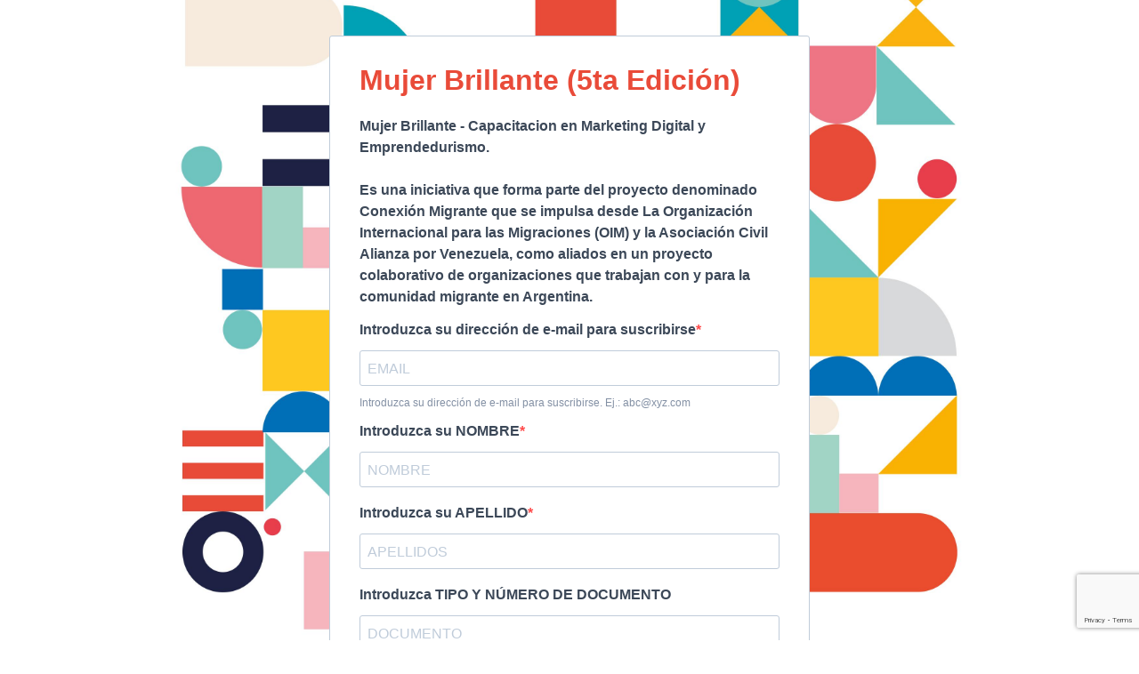

--- FILE ---
content_type: text/html; charset=utf-8
request_url: https://www.google.com/recaptcha/api2/anchor?ar=1&k=6LeIpB0hAAAAAMqVhLiPBGbljkdW9LrC07-E0z2F&co=aHR0cHM6Ly82NjdjNmJjOC5zaWJmb3Jtcy5jb206NDQz&hl=en&v=PoyoqOPhxBO7pBk68S4YbpHZ&size=invisible&anchor-ms=20000&execute-ms=30000&cb=dvhbgh6bm93o
body_size: 49561
content:
<!DOCTYPE HTML><html dir="ltr" lang="en"><head><meta http-equiv="Content-Type" content="text/html; charset=UTF-8">
<meta http-equiv="X-UA-Compatible" content="IE=edge">
<title>reCAPTCHA</title>
<style type="text/css">
/* cyrillic-ext */
@font-face {
  font-family: 'Roboto';
  font-style: normal;
  font-weight: 400;
  font-stretch: 100%;
  src: url(//fonts.gstatic.com/s/roboto/v48/KFO7CnqEu92Fr1ME7kSn66aGLdTylUAMa3GUBHMdazTgWw.woff2) format('woff2');
  unicode-range: U+0460-052F, U+1C80-1C8A, U+20B4, U+2DE0-2DFF, U+A640-A69F, U+FE2E-FE2F;
}
/* cyrillic */
@font-face {
  font-family: 'Roboto';
  font-style: normal;
  font-weight: 400;
  font-stretch: 100%;
  src: url(//fonts.gstatic.com/s/roboto/v48/KFO7CnqEu92Fr1ME7kSn66aGLdTylUAMa3iUBHMdazTgWw.woff2) format('woff2');
  unicode-range: U+0301, U+0400-045F, U+0490-0491, U+04B0-04B1, U+2116;
}
/* greek-ext */
@font-face {
  font-family: 'Roboto';
  font-style: normal;
  font-weight: 400;
  font-stretch: 100%;
  src: url(//fonts.gstatic.com/s/roboto/v48/KFO7CnqEu92Fr1ME7kSn66aGLdTylUAMa3CUBHMdazTgWw.woff2) format('woff2');
  unicode-range: U+1F00-1FFF;
}
/* greek */
@font-face {
  font-family: 'Roboto';
  font-style: normal;
  font-weight: 400;
  font-stretch: 100%;
  src: url(//fonts.gstatic.com/s/roboto/v48/KFO7CnqEu92Fr1ME7kSn66aGLdTylUAMa3-UBHMdazTgWw.woff2) format('woff2');
  unicode-range: U+0370-0377, U+037A-037F, U+0384-038A, U+038C, U+038E-03A1, U+03A3-03FF;
}
/* math */
@font-face {
  font-family: 'Roboto';
  font-style: normal;
  font-weight: 400;
  font-stretch: 100%;
  src: url(//fonts.gstatic.com/s/roboto/v48/KFO7CnqEu92Fr1ME7kSn66aGLdTylUAMawCUBHMdazTgWw.woff2) format('woff2');
  unicode-range: U+0302-0303, U+0305, U+0307-0308, U+0310, U+0312, U+0315, U+031A, U+0326-0327, U+032C, U+032F-0330, U+0332-0333, U+0338, U+033A, U+0346, U+034D, U+0391-03A1, U+03A3-03A9, U+03B1-03C9, U+03D1, U+03D5-03D6, U+03F0-03F1, U+03F4-03F5, U+2016-2017, U+2034-2038, U+203C, U+2040, U+2043, U+2047, U+2050, U+2057, U+205F, U+2070-2071, U+2074-208E, U+2090-209C, U+20D0-20DC, U+20E1, U+20E5-20EF, U+2100-2112, U+2114-2115, U+2117-2121, U+2123-214F, U+2190, U+2192, U+2194-21AE, U+21B0-21E5, U+21F1-21F2, U+21F4-2211, U+2213-2214, U+2216-22FF, U+2308-230B, U+2310, U+2319, U+231C-2321, U+2336-237A, U+237C, U+2395, U+239B-23B7, U+23D0, U+23DC-23E1, U+2474-2475, U+25AF, U+25B3, U+25B7, U+25BD, U+25C1, U+25CA, U+25CC, U+25FB, U+266D-266F, U+27C0-27FF, U+2900-2AFF, U+2B0E-2B11, U+2B30-2B4C, U+2BFE, U+3030, U+FF5B, U+FF5D, U+1D400-1D7FF, U+1EE00-1EEFF;
}
/* symbols */
@font-face {
  font-family: 'Roboto';
  font-style: normal;
  font-weight: 400;
  font-stretch: 100%;
  src: url(//fonts.gstatic.com/s/roboto/v48/KFO7CnqEu92Fr1ME7kSn66aGLdTylUAMaxKUBHMdazTgWw.woff2) format('woff2');
  unicode-range: U+0001-000C, U+000E-001F, U+007F-009F, U+20DD-20E0, U+20E2-20E4, U+2150-218F, U+2190, U+2192, U+2194-2199, U+21AF, U+21E6-21F0, U+21F3, U+2218-2219, U+2299, U+22C4-22C6, U+2300-243F, U+2440-244A, U+2460-24FF, U+25A0-27BF, U+2800-28FF, U+2921-2922, U+2981, U+29BF, U+29EB, U+2B00-2BFF, U+4DC0-4DFF, U+FFF9-FFFB, U+10140-1018E, U+10190-1019C, U+101A0, U+101D0-101FD, U+102E0-102FB, U+10E60-10E7E, U+1D2C0-1D2D3, U+1D2E0-1D37F, U+1F000-1F0FF, U+1F100-1F1AD, U+1F1E6-1F1FF, U+1F30D-1F30F, U+1F315, U+1F31C, U+1F31E, U+1F320-1F32C, U+1F336, U+1F378, U+1F37D, U+1F382, U+1F393-1F39F, U+1F3A7-1F3A8, U+1F3AC-1F3AF, U+1F3C2, U+1F3C4-1F3C6, U+1F3CA-1F3CE, U+1F3D4-1F3E0, U+1F3ED, U+1F3F1-1F3F3, U+1F3F5-1F3F7, U+1F408, U+1F415, U+1F41F, U+1F426, U+1F43F, U+1F441-1F442, U+1F444, U+1F446-1F449, U+1F44C-1F44E, U+1F453, U+1F46A, U+1F47D, U+1F4A3, U+1F4B0, U+1F4B3, U+1F4B9, U+1F4BB, U+1F4BF, U+1F4C8-1F4CB, U+1F4D6, U+1F4DA, U+1F4DF, U+1F4E3-1F4E6, U+1F4EA-1F4ED, U+1F4F7, U+1F4F9-1F4FB, U+1F4FD-1F4FE, U+1F503, U+1F507-1F50B, U+1F50D, U+1F512-1F513, U+1F53E-1F54A, U+1F54F-1F5FA, U+1F610, U+1F650-1F67F, U+1F687, U+1F68D, U+1F691, U+1F694, U+1F698, U+1F6AD, U+1F6B2, U+1F6B9-1F6BA, U+1F6BC, U+1F6C6-1F6CF, U+1F6D3-1F6D7, U+1F6E0-1F6EA, U+1F6F0-1F6F3, U+1F6F7-1F6FC, U+1F700-1F7FF, U+1F800-1F80B, U+1F810-1F847, U+1F850-1F859, U+1F860-1F887, U+1F890-1F8AD, U+1F8B0-1F8BB, U+1F8C0-1F8C1, U+1F900-1F90B, U+1F93B, U+1F946, U+1F984, U+1F996, U+1F9E9, U+1FA00-1FA6F, U+1FA70-1FA7C, U+1FA80-1FA89, U+1FA8F-1FAC6, U+1FACE-1FADC, U+1FADF-1FAE9, U+1FAF0-1FAF8, U+1FB00-1FBFF;
}
/* vietnamese */
@font-face {
  font-family: 'Roboto';
  font-style: normal;
  font-weight: 400;
  font-stretch: 100%;
  src: url(//fonts.gstatic.com/s/roboto/v48/KFO7CnqEu92Fr1ME7kSn66aGLdTylUAMa3OUBHMdazTgWw.woff2) format('woff2');
  unicode-range: U+0102-0103, U+0110-0111, U+0128-0129, U+0168-0169, U+01A0-01A1, U+01AF-01B0, U+0300-0301, U+0303-0304, U+0308-0309, U+0323, U+0329, U+1EA0-1EF9, U+20AB;
}
/* latin-ext */
@font-face {
  font-family: 'Roboto';
  font-style: normal;
  font-weight: 400;
  font-stretch: 100%;
  src: url(//fonts.gstatic.com/s/roboto/v48/KFO7CnqEu92Fr1ME7kSn66aGLdTylUAMa3KUBHMdazTgWw.woff2) format('woff2');
  unicode-range: U+0100-02BA, U+02BD-02C5, U+02C7-02CC, U+02CE-02D7, U+02DD-02FF, U+0304, U+0308, U+0329, U+1D00-1DBF, U+1E00-1E9F, U+1EF2-1EFF, U+2020, U+20A0-20AB, U+20AD-20C0, U+2113, U+2C60-2C7F, U+A720-A7FF;
}
/* latin */
@font-face {
  font-family: 'Roboto';
  font-style: normal;
  font-weight: 400;
  font-stretch: 100%;
  src: url(//fonts.gstatic.com/s/roboto/v48/KFO7CnqEu92Fr1ME7kSn66aGLdTylUAMa3yUBHMdazQ.woff2) format('woff2');
  unicode-range: U+0000-00FF, U+0131, U+0152-0153, U+02BB-02BC, U+02C6, U+02DA, U+02DC, U+0304, U+0308, U+0329, U+2000-206F, U+20AC, U+2122, U+2191, U+2193, U+2212, U+2215, U+FEFF, U+FFFD;
}
/* cyrillic-ext */
@font-face {
  font-family: 'Roboto';
  font-style: normal;
  font-weight: 500;
  font-stretch: 100%;
  src: url(//fonts.gstatic.com/s/roboto/v48/KFO7CnqEu92Fr1ME7kSn66aGLdTylUAMa3GUBHMdazTgWw.woff2) format('woff2');
  unicode-range: U+0460-052F, U+1C80-1C8A, U+20B4, U+2DE0-2DFF, U+A640-A69F, U+FE2E-FE2F;
}
/* cyrillic */
@font-face {
  font-family: 'Roboto';
  font-style: normal;
  font-weight: 500;
  font-stretch: 100%;
  src: url(//fonts.gstatic.com/s/roboto/v48/KFO7CnqEu92Fr1ME7kSn66aGLdTylUAMa3iUBHMdazTgWw.woff2) format('woff2');
  unicode-range: U+0301, U+0400-045F, U+0490-0491, U+04B0-04B1, U+2116;
}
/* greek-ext */
@font-face {
  font-family: 'Roboto';
  font-style: normal;
  font-weight: 500;
  font-stretch: 100%;
  src: url(//fonts.gstatic.com/s/roboto/v48/KFO7CnqEu92Fr1ME7kSn66aGLdTylUAMa3CUBHMdazTgWw.woff2) format('woff2');
  unicode-range: U+1F00-1FFF;
}
/* greek */
@font-face {
  font-family: 'Roboto';
  font-style: normal;
  font-weight: 500;
  font-stretch: 100%;
  src: url(//fonts.gstatic.com/s/roboto/v48/KFO7CnqEu92Fr1ME7kSn66aGLdTylUAMa3-UBHMdazTgWw.woff2) format('woff2');
  unicode-range: U+0370-0377, U+037A-037F, U+0384-038A, U+038C, U+038E-03A1, U+03A3-03FF;
}
/* math */
@font-face {
  font-family: 'Roboto';
  font-style: normal;
  font-weight: 500;
  font-stretch: 100%;
  src: url(//fonts.gstatic.com/s/roboto/v48/KFO7CnqEu92Fr1ME7kSn66aGLdTylUAMawCUBHMdazTgWw.woff2) format('woff2');
  unicode-range: U+0302-0303, U+0305, U+0307-0308, U+0310, U+0312, U+0315, U+031A, U+0326-0327, U+032C, U+032F-0330, U+0332-0333, U+0338, U+033A, U+0346, U+034D, U+0391-03A1, U+03A3-03A9, U+03B1-03C9, U+03D1, U+03D5-03D6, U+03F0-03F1, U+03F4-03F5, U+2016-2017, U+2034-2038, U+203C, U+2040, U+2043, U+2047, U+2050, U+2057, U+205F, U+2070-2071, U+2074-208E, U+2090-209C, U+20D0-20DC, U+20E1, U+20E5-20EF, U+2100-2112, U+2114-2115, U+2117-2121, U+2123-214F, U+2190, U+2192, U+2194-21AE, U+21B0-21E5, U+21F1-21F2, U+21F4-2211, U+2213-2214, U+2216-22FF, U+2308-230B, U+2310, U+2319, U+231C-2321, U+2336-237A, U+237C, U+2395, U+239B-23B7, U+23D0, U+23DC-23E1, U+2474-2475, U+25AF, U+25B3, U+25B7, U+25BD, U+25C1, U+25CA, U+25CC, U+25FB, U+266D-266F, U+27C0-27FF, U+2900-2AFF, U+2B0E-2B11, U+2B30-2B4C, U+2BFE, U+3030, U+FF5B, U+FF5D, U+1D400-1D7FF, U+1EE00-1EEFF;
}
/* symbols */
@font-face {
  font-family: 'Roboto';
  font-style: normal;
  font-weight: 500;
  font-stretch: 100%;
  src: url(//fonts.gstatic.com/s/roboto/v48/KFO7CnqEu92Fr1ME7kSn66aGLdTylUAMaxKUBHMdazTgWw.woff2) format('woff2');
  unicode-range: U+0001-000C, U+000E-001F, U+007F-009F, U+20DD-20E0, U+20E2-20E4, U+2150-218F, U+2190, U+2192, U+2194-2199, U+21AF, U+21E6-21F0, U+21F3, U+2218-2219, U+2299, U+22C4-22C6, U+2300-243F, U+2440-244A, U+2460-24FF, U+25A0-27BF, U+2800-28FF, U+2921-2922, U+2981, U+29BF, U+29EB, U+2B00-2BFF, U+4DC0-4DFF, U+FFF9-FFFB, U+10140-1018E, U+10190-1019C, U+101A0, U+101D0-101FD, U+102E0-102FB, U+10E60-10E7E, U+1D2C0-1D2D3, U+1D2E0-1D37F, U+1F000-1F0FF, U+1F100-1F1AD, U+1F1E6-1F1FF, U+1F30D-1F30F, U+1F315, U+1F31C, U+1F31E, U+1F320-1F32C, U+1F336, U+1F378, U+1F37D, U+1F382, U+1F393-1F39F, U+1F3A7-1F3A8, U+1F3AC-1F3AF, U+1F3C2, U+1F3C4-1F3C6, U+1F3CA-1F3CE, U+1F3D4-1F3E0, U+1F3ED, U+1F3F1-1F3F3, U+1F3F5-1F3F7, U+1F408, U+1F415, U+1F41F, U+1F426, U+1F43F, U+1F441-1F442, U+1F444, U+1F446-1F449, U+1F44C-1F44E, U+1F453, U+1F46A, U+1F47D, U+1F4A3, U+1F4B0, U+1F4B3, U+1F4B9, U+1F4BB, U+1F4BF, U+1F4C8-1F4CB, U+1F4D6, U+1F4DA, U+1F4DF, U+1F4E3-1F4E6, U+1F4EA-1F4ED, U+1F4F7, U+1F4F9-1F4FB, U+1F4FD-1F4FE, U+1F503, U+1F507-1F50B, U+1F50D, U+1F512-1F513, U+1F53E-1F54A, U+1F54F-1F5FA, U+1F610, U+1F650-1F67F, U+1F687, U+1F68D, U+1F691, U+1F694, U+1F698, U+1F6AD, U+1F6B2, U+1F6B9-1F6BA, U+1F6BC, U+1F6C6-1F6CF, U+1F6D3-1F6D7, U+1F6E0-1F6EA, U+1F6F0-1F6F3, U+1F6F7-1F6FC, U+1F700-1F7FF, U+1F800-1F80B, U+1F810-1F847, U+1F850-1F859, U+1F860-1F887, U+1F890-1F8AD, U+1F8B0-1F8BB, U+1F8C0-1F8C1, U+1F900-1F90B, U+1F93B, U+1F946, U+1F984, U+1F996, U+1F9E9, U+1FA00-1FA6F, U+1FA70-1FA7C, U+1FA80-1FA89, U+1FA8F-1FAC6, U+1FACE-1FADC, U+1FADF-1FAE9, U+1FAF0-1FAF8, U+1FB00-1FBFF;
}
/* vietnamese */
@font-face {
  font-family: 'Roboto';
  font-style: normal;
  font-weight: 500;
  font-stretch: 100%;
  src: url(//fonts.gstatic.com/s/roboto/v48/KFO7CnqEu92Fr1ME7kSn66aGLdTylUAMa3OUBHMdazTgWw.woff2) format('woff2');
  unicode-range: U+0102-0103, U+0110-0111, U+0128-0129, U+0168-0169, U+01A0-01A1, U+01AF-01B0, U+0300-0301, U+0303-0304, U+0308-0309, U+0323, U+0329, U+1EA0-1EF9, U+20AB;
}
/* latin-ext */
@font-face {
  font-family: 'Roboto';
  font-style: normal;
  font-weight: 500;
  font-stretch: 100%;
  src: url(//fonts.gstatic.com/s/roboto/v48/KFO7CnqEu92Fr1ME7kSn66aGLdTylUAMa3KUBHMdazTgWw.woff2) format('woff2');
  unicode-range: U+0100-02BA, U+02BD-02C5, U+02C7-02CC, U+02CE-02D7, U+02DD-02FF, U+0304, U+0308, U+0329, U+1D00-1DBF, U+1E00-1E9F, U+1EF2-1EFF, U+2020, U+20A0-20AB, U+20AD-20C0, U+2113, U+2C60-2C7F, U+A720-A7FF;
}
/* latin */
@font-face {
  font-family: 'Roboto';
  font-style: normal;
  font-weight: 500;
  font-stretch: 100%;
  src: url(//fonts.gstatic.com/s/roboto/v48/KFO7CnqEu92Fr1ME7kSn66aGLdTylUAMa3yUBHMdazQ.woff2) format('woff2');
  unicode-range: U+0000-00FF, U+0131, U+0152-0153, U+02BB-02BC, U+02C6, U+02DA, U+02DC, U+0304, U+0308, U+0329, U+2000-206F, U+20AC, U+2122, U+2191, U+2193, U+2212, U+2215, U+FEFF, U+FFFD;
}
/* cyrillic-ext */
@font-face {
  font-family: 'Roboto';
  font-style: normal;
  font-weight: 900;
  font-stretch: 100%;
  src: url(//fonts.gstatic.com/s/roboto/v48/KFO7CnqEu92Fr1ME7kSn66aGLdTylUAMa3GUBHMdazTgWw.woff2) format('woff2');
  unicode-range: U+0460-052F, U+1C80-1C8A, U+20B4, U+2DE0-2DFF, U+A640-A69F, U+FE2E-FE2F;
}
/* cyrillic */
@font-face {
  font-family: 'Roboto';
  font-style: normal;
  font-weight: 900;
  font-stretch: 100%;
  src: url(//fonts.gstatic.com/s/roboto/v48/KFO7CnqEu92Fr1ME7kSn66aGLdTylUAMa3iUBHMdazTgWw.woff2) format('woff2');
  unicode-range: U+0301, U+0400-045F, U+0490-0491, U+04B0-04B1, U+2116;
}
/* greek-ext */
@font-face {
  font-family: 'Roboto';
  font-style: normal;
  font-weight: 900;
  font-stretch: 100%;
  src: url(//fonts.gstatic.com/s/roboto/v48/KFO7CnqEu92Fr1ME7kSn66aGLdTylUAMa3CUBHMdazTgWw.woff2) format('woff2');
  unicode-range: U+1F00-1FFF;
}
/* greek */
@font-face {
  font-family: 'Roboto';
  font-style: normal;
  font-weight: 900;
  font-stretch: 100%;
  src: url(//fonts.gstatic.com/s/roboto/v48/KFO7CnqEu92Fr1ME7kSn66aGLdTylUAMa3-UBHMdazTgWw.woff2) format('woff2');
  unicode-range: U+0370-0377, U+037A-037F, U+0384-038A, U+038C, U+038E-03A1, U+03A3-03FF;
}
/* math */
@font-face {
  font-family: 'Roboto';
  font-style: normal;
  font-weight: 900;
  font-stretch: 100%;
  src: url(//fonts.gstatic.com/s/roboto/v48/KFO7CnqEu92Fr1ME7kSn66aGLdTylUAMawCUBHMdazTgWw.woff2) format('woff2');
  unicode-range: U+0302-0303, U+0305, U+0307-0308, U+0310, U+0312, U+0315, U+031A, U+0326-0327, U+032C, U+032F-0330, U+0332-0333, U+0338, U+033A, U+0346, U+034D, U+0391-03A1, U+03A3-03A9, U+03B1-03C9, U+03D1, U+03D5-03D6, U+03F0-03F1, U+03F4-03F5, U+2016-2017, U+2034-2038, U+203C, U+2040, U+2043, U+2047, U+2050, U+2057, U+205F, U+2070-2071, U+2074-208E, U+2090-209C, U+20D0-20DC, U+20E1, U+20E5-20EF, U+2100-2112, U+2114-2115, U+2117-2121, U+2123-214F, U+2190, U+2192, U+2194-21AE, U+21B0-21E5, U+21F1-21F2, U+21F4-2211, U+2213-2214, U+2216-22FF, U+2308-230B, U+2310, U+2319, U+231C-2321, U+2336-237A, U+237C, U+2395, U+239B-23B7, U+23D0, U+23DC-23E1, U+2474-2475, U+25AF, U+25B3, U+25B7, U+25BD, U+25C1, U+25CA, U+25CC, U+25FB, U+266D-266F, U+27C0-27FF, U+2900-2AFF, U+2B0E-2B11, U+2B30-2B4C, U+2BFE, U+3030, U+FF5B, U+FF5D, U+1D400-1D7FF, U+1EE00-1EEFF;
}
/* symbols */
@font-face {
  font-family: 'Roboto';
  font-style: normal;
  font-weight: 900;
  font-stretch: 100%;
  src: url(//fonts.gstatic.com/s/roboto/v48/KFO7CnqEu92Fr1ME7kSn66aGLdTylUAMaxKUBHMdazTgWw.woff2) format('woff2');
  unicode-range: U+0001-000C, U+000E-001F, U+007F-009F, U+20DD-20E0, U+20E2-20E4, U+2150-218F, U+2190, U+2192, U+2194-2199, U+21AF, U+21E6-21F0, U+21F3, U+2218-2219, U+2299, U+22C4-22C6, U+2300-243F, U+2440-244A, U+2460-24FF, U+25A0-27BF, U+2800-28FF, U+2921-2922, U+2981, U+29BF, U+29EB, U+2B00-2BFF, U+4DC0-4DFF, U+FFF9-FFFB, U+10140-1018E, U+10190-1019C, U+101A0, U+101D0-101FD, U+102E0-102FB, U+10E60-10E7E, U+1D2C0-1D2D3, U+1D2E0-1D37F, U+1F000-1F0FF, U+1F100-1F1AD, U+1F1E6-1F1FF, U+1F30D-1F30F, U+1F315, U+1F31C, U+1F31E, U+1F320-1F32C, U+1F336, U+1F378, U+1F37D, U+1F382, U+1F393-1F39F, U+1F3A7-1F3A8, U+1F3AC-1F3AF, U+1F3C2, U+1F3C4-1F3C6, U+1F3CA-1F3CE, U+1F3D4-1F3E0, U+1F3ED, U+1F3F1-1F3F3, U+1F3F5-1F3F7, U+1F408, U+1F415, U+1F41F, U+1F426, U+1F43F, U+1F441-1F442, U+1F444, U+1F446-1F449, U+1F44C-1F44E, U+1F453, U+1F46A, U+1F47D, U+1F4A3, U+1F4B0, U+1F4B3, U+1F4B9, U+1F4BB, U+1F4BF, U+1F4C8-1F4CB, U+1F4D6, U+1F4DA, U+1F4DF, U+1F4E3-1F4E6, U+1F4EA-1F4ED, U+1F4F7, U+1F4F9-1F4FB, U+1F4FD-1F4FE, U+1F503, U+1F507-1F50B, U+1F50D, U+1F512-1F513, U+1F53E-1F54A, U+1F54F-1F5FA, U+1F610, U+1F650-1F67F, U+1F687, U+1F68D, U+1F691, U+1F694, U+1F698, U+1F6AD, U+1F6B2, U+1F6B9-1F6BA, U+1F6BC, U+1F6C6-1F6CF, U+1F6D3-1F6D7, U+1F6E0-1F6EA, U+1F6F0-1F6F3, U+1F6F7-1F6FC, U+1F700-1F7FF, U+1F800-1F80B, U+1F810-1F847, U+1F850-1F859, U+1F860-1F887, U+1F890-1F8AD, U+1F8B0-1F8BB, U+1F8C0-1F8C1, U+1F900-1F90B, U+1F93B, U+1F946, U+1F984, U+1F996, U+1F9E9, U+1FA00-1FA6F, U+1FA70-1FA7C, U+1FA80-1FA89, U+1FA8F-1FAC6, U+1FACE-1FADC, U+1FADF-1FAE9, U+1FAF0-1FAF8, U+1FB00-1FBFF;
}
/* vietnamese */
@font-face {
  font-family: 'Roboto';
  font-style: normal;
  font-weight: 900;
  font-stretch: 100%;
  src: url(//fonts.gstatic.com/s/roboto/v48/KFO7CnqEu92Fr1ME7kSn66aGLdTylUAMa3OUBHMdazTgWw.woff2) format('woff2');
  unicode-range: U+0102-0103, U+0110-0111, U+0128-0129, U+0168-0169, U+01A0-01A1, U+01AF-01B0, U+0300-0301, U+0303-0304, U+0308-0309, U+0323, U+0329, U+1EA0-1EF9, U+20AB;
}
/* latin-ext */
@font-face {
  font-family: 'Roboto';
  font-style: normal;
  font-weight: 900;
  font-stretch: 100%;
  src: url(//fonts.gstatic.com/s/roboto/v48/KFO7CnqEu92Fr1ME7kSn66aGLdTylUAMa3KUBHMdazTgWw.woff2) format('woff2');
  unicode-range: U+0100-02BA, U+02BD-02C5, U+02C7-02CC, U+02CE-02D7, U+02DD-02FF, U+0304, U+0308, U+0329, U+1D00-1DBF, U+1E00-1E9F, U+1EF2-1EFF, U+2020, U+20A0-20AB, U+20AD-20C0, U+2113, U+2C60-2C7F, U+A720-A7FF;
}
/* latin */
@font-face {
  font-family: 'Roboto';
  font-style: normal;
  font-weight: 900;
  font-stretch: 100%;
  src: url(//fonts.gstatic.com/s/roboto/v48/KFO7CnqEu92Fr1ME7kSn66aGLdTylUAMa3yUBHMdazQ.woff2) format('woff2');
  unicode-range: U+0000-00FF, U+0131, U+0152-0153, U+02BB-02BC, U+02C6, U+02DA, U+02DC, U+0304, U+0308, U+0329, U+2000-206F, U+20AC, U+2122, U+2191, U+2193, U+2212, U+2215, U+FEFF, U+FFFD;
}

</style>
<link rel="stylesheet" type="text/css" href="https://www.gstatic.com/recaptcha/releases/PoyoqOPhxBO7pBk68S4YbpHZ/styles__ltr.css">
<script nonce="tke-KhVmYcGTJkoMIfo9Ow" type="text/javascript">window['__recaptcha_api'] = 'https://www.google.com/recaptcha/api2/';</script>
<script type="text/javascript" src="https://www.gstatic.com/recaptcha/releases/PoyoqOPhxBO7pBk68S4YbpHZ/recaptcha__en.js" nonce="tke-KhVmYcGTJkoMIfo9Ow">
      
    </script></head>
<body><div id="rc-anchor-alert" class="rc-anchor-alert"></div>
<input type="hidden" id="recaptcha-token" value="[base64]">
<script type="text/javascript" nonce="tke-KhVmYcGTJkoMIfo9Ow">
      recaptcha.anchor.Main.init("[\x22ainput\x22,[\x22bgdata\x22,\x22\x22,\[base64]/[base64]/[base64]/bmV3IHJbeF0oY1swXSk6RT09Mj9uZXcgclt4XShjWzBdLGNbMV0pOkU9PTM/bmV3IHJbeF0oY1swXSxjWzFdLGNbMl0pOkU9PTQ/[base64]/[base64]/[base64]/[base64]/[base64]/[base64]/[base64]/[base64]\x22,\[base64]\\u003d\\u003d\x22,\x22LjrDnsOiw7QHwoTDhl0CNW4gFcOKwpYabcKyw787RkPCtMKQRFbDhcO1w4hJw5vDocKrw6pcQxI2w6fChTVBw4VZYzk3w7vDksKTw4/DmsKHwrg9wq/CoDYRwoHCkcKKGsOTw7h+Z8OlOgHCq3bCrcKsw67Cgmhda8O5w4kWHEwWYm3CvMOuU2PDuMKHwplaw6Q/bHnDqyIHwrHDksKEw7bCv8KBw6dbVHE8Mk0VQwbCtsOWc1xww6/CtB3CiVIAwpMewp06wpfDsMOLwp43w7vCpMKXwrDDriPDmSPDpAZPwrduH33CpsOAw7fClsKBw4jCisOFbcKtT8Oew5XCsXvCvsKPwpNpwqTCmHdqw53DpMKyPgIewqzCmwbDqw/CucOtwr/Cr0MFwr9ewrPCkcOJK8KkacOLdEB/OywRWMKEwpwtw54banceUMOECX8QLSTDoydzbsO4NB4HLMK2IU7CtW7CiloRw5Zvw5jCjcO9w7ljwr/DszM0EgNpwrbCk8Ouw6LCm0PDly/DqsOEwrdLw4HCoBxFwpjCiB/[base64]/SUvDiMKtw6PDnxfCicKSw5zCjm7DusKtwokxXXpVHF4SwrXDq8OnRhjDpAElRMOyw79Yw70Ow7d9PXfCl8O1DUDCvMKDM8Ozw6bDiCd8w6/CmlN7wrZXwpHDnwfDi8OmwpVUMcKywp/DvcOxw6bCqMKxwo91IxXDmyJIe8OTwqbCp8Kow57DosKaw7jCrsKLM8OKYWHCrMO0woQNFVZ/HMORMFfCiMKAwoLCjsOkb8KzwpDDpHHDgMKDwr3DgEdEw5TCmMKrAsOAKMOGfnpuGMKkfSN/[base64]/Cp8OyDmhOI8K1w7nCqQDDgcOUPmsKwqLDiUXCn8OtwqTDisObWlPDr8Kjwp/CrF7Ckmcow7zDmcKSwqIZw70xwoPCsMKmwrLDlh3DrMKlwrHDp0RlwppMw5cQw6rDh8Kra8KZw7QEAMOKC8OlTx7DnsKkwpw7w4/CvSPCqh8UYz/CjjAKwoTCnjsBS3bCtyLCn8OmRcKdwrclejrDu8KYK04Jwr7CucOSw7zCicK5csOAwptMOmfCssOLcl8jw67CiGLCr8K9wrbDjWbDkyvCs8KPUglOH8KLw4ouAFbDr8KKwp48PFzDoMKpTsKgCBl2MsOhaRoXP8K7OsOZJQ0UU8KXwr/[base64]/w61Hw5NsVGFqeivCojdKWsKVwqlOShfDiMKpXnlCwrdRZ8OPVsOMTS84w4sSN8KYw6rCgMKeUT/[base64]/CmMO7w5XDssOXwoZBKcOIEMOHEMO2ZsK7wqYYw5AfHsO9w7wpwrnCtGIYKMOrTMOGMsKPNDHChcKeFELCl8KHwo7Ci1rCjE4CdsOGwq/CsRQ3YwRcwobCu8O+wpEOw7MwwovCqCAGw5nDpcOmwognPk/DpMKFD21fP1DDpMKZw4s8w4ozMMOXd37CuxE+c8KAwqHCjA1jY3AGw4DCvg9ewqQvw4LCsTfDmn1PKMKBfHTCqcKHwpcNTA/DuAXCrxAOwp3DnMKNa8Onw6V/w6jCpsKoAngAAcODwqzCnsKjdMOJSyPDig8VMMKaw43CtgVEw6wGw6QHQ2/DrcKFeBPCuwNPVcKDw6o4RHLCtm/DvsKxw7LDsjPCncOxw7RYwqbDrjBDPnEZJVxOw6cdw6bDmS7CrzfCqmtAwqg/[base64]/ClcK+NMK0XGJtYsOXwowBa3zDr8OjwrrCvAPCucKJw4XChMKiW0gIZhTChRvCmMKfBhrDoxbDsiLDu8Okw59aw5pSw6TCncK3wpbDn8KCcn/DlMK4w51ABAE0wosuZMO6NMOXC8KGwpBLwoDDmcOHw7RyVcKnwpfCqSInw4jDisOTR8KywpsfasOJR8OLAMOSQcOrw5rDqnrDrMKhOMK7RAPCki/Dk1Unwqkjw4HDvVTChy3CqsK7bMObVznDncOYHMKSU8OyNDTCnsO/wqDDnVhRGsOwEMK+w5nChDzDk8O5wq7Cj8KYTcKiw4TCpMKzw5LDswlUL8Koc8OtXiMUBsOMXSrCg3jDq8KsRMK7fMK0wr7CgMKpGTrCt8KQw63CjQVYwq7Cq0IBE8OVSTAcwovDkk/CosKcw5XChsK8w4gpK8OBwp3CuMKlEMKiwo9jwoTDisK2w5nCm8K1PgY1wqJAXXrDhnDCu3fCqhDDvEPDk8OwWABPw5bDsXHDvnZ6dQHCs8OpEcO/woPCvsKmMsO1w4vDvcK1w7xcc2sWeUl2bS8zwojCl8KDwpvDikYUXRAhwobCoTRKA8K9UVRdG8OhAUBsXmrCl8K8wqQHOCvDmEbDuSDCncO+CsKww5A3KsKYw43DsGPDlRPDvwvCvMKJNlZjwoRdwp/DoXnCizsLwocVKSgTcMKXL8Oaw6DCucOlXnrDk8K3ZsKDwpsUQ8K4w7Qxw5rDohgaYMKoUhNOZcOZwqFHw7PCrAnCkAstBz7Du8OgwpkIwqHCr1vCh8KEwptVw6x4LTTCigx/wofCosKtFsKuw65Bw7hMPsObZGwmw6jCpgbDlcO1w68HdnoHVkXCknjClTAzwpTDgRHCqcOqWn3Cm8KqDFfDlMOQUkESw47Dq8OwwpTDocO6O34LTMK0w41QK3dZwrc4BsKsW8Knw7xYUcKBBCMvf8OpGsKJwobCpsOBwp1zYMOLFUrClcOBJUXCp8KcwqjDsW/CmMOdMU1CFcOtw6HDpnYXw7LCs8OATsOCw5tcGMK3UG/[base64]/DglnCi8OAw7/[base64]/JzbCih45w7XCncO/w4wKwqo9w5XDt1/DmxbCs8OcV8O8woVMfwsqf8OMOMKhNSQ0ZVtLUcO0OMOZdcOCw51TKAR3wonCtcOGVsO8A8O+wrLCvsKgw6LCvG/[base64]/YxwMwr9ww4LChjMsOi9Kw7hTbcK2JsKIwoLDj8K1w554w6/CviDDusK+wrsiPsO1wopsw6NUGnIKw6YuR8OwADTCp8OLFsO4RMKoLcOiMMOdSDDCh8K/McOUw7pmJU50w4jCnmvDt37DmsOeMxPDjU0XwrBFDsK/[base64]/EMOSw4Blw6F8w4VRwqYPWXbDsEkEw5sPXsOVw6ZQGsKoRMOjADIBw7DDmALDmXHCmEzDm0zDknXDunwWUDrColrDsh9/eMKrwpwJw5EswqQwwotSw4dGWsO4bhrDo09jK8OOw79sXyRHwqB7BMK0w5hJw6nCs8KkwotGDsOzwpErPcK4worDlsKsw6jCrjRJwrjCjho8D8KbIcOyXsK8w4EYw6wAw4d/aVLCpMOJFE7Cg8K3cXJYw4jCkh8FdhrCp8ORw6EIw64pCVcvdsOIwobDoGDDn8OiUcKNX8OGC8OSSkvCj8OQw5/DnCoEw4zDr8KAwpnDpTkDwrHClsK4wqFOw5M7w5/Dlm8hCHfCvcOgQMOqw4xcw6LDgBDDsEIew6VVw4fCqSHDmQtKDsK6MHDDicKILCfDtSAeEcKawrvDo8KRccKHPGMkw4h/IsO0w7jCusKvw6fCoMK8XR8lwoXCgSx7UcKQw4/CqDEWCjPDrMOKwpoyw6/CmUJMJMKWwqfDoxXDhVdSwqDDs8Omw4LCncKyw6YkV8OqYUIya8OER3xCNxFTwo/DrgNFwpVIwplrw7jDnCBjwobCuC06wpEswockd3/[base64]/CmgHCiBpcRklxwo/DgClFcQ/CscKrGjXCjcOIw59XZnjDvz7CjsKlw7w8w4rDk8O4WTbDvsOYw4YscsK1wpzDscK1HgUhWl7DnW4Cwrx3O8KyOsOlw70owqoMwr/[base64]/f1pyw7nDjMKed8KUJhnDqQLCjDwnwqV1Xh/Cr8Oqw6ITUU3DhUDCo8OeG2DCsMK2TAAtFMOxaENEw7PDmsOyeUkww6tgSAs0w6kJBgLDh8KTwpQkAMOow5/CosOxCDPCrsOsw5vDrxfDgsOyw50kwo8hInPDjsKMIsOGeC/[base64]/JcOQGMKoWcKzwpE0wpdtwq0xw7hgw7pKPwkrJCRIwoI4IQXDusOOwrZAwr/CoC3DrinDmsKbw5vCjijDj8O4esKDwqkMwrfCs1UFIVcUEMK+biAAIcObBMKeUTjCgh/Dr8KtJjZuwoUXw65XwqDCn8KUU3oSZ8KTw6jCmy/[base64]/wpPCkWtIOcKYw7JRwpzCr8OiVcKgAhvDgH3Dv13DmWp4HcKKVBvCuMKCwo5swoQLRMKcw6rCizbDs8OHCBTCtmQSLcKlN8K8PWfCnTHCk3nDjB1qIcK1wrbDsWFXOGUOXzx9ATZWw7MgCkjDjQ/DvcKFw7/Dh1I0PQHDpTccfW7DjsOtwrUUQsKwCkkqwrAULTIvwpjDksOPwr3DuBtRwoUpRD0FwqxAw63CvjJowqlBFsKjwqPCnsKRw6ghwq0UNsOFw7TCpMKnO8O7w53CoHfCmCbCucOowqnDiRkeOS1CwqHDknjDnMKwMXzDsipGwqXDpxbChHIdw7BOw4fDhMO9wptvwq/CvQzDssKkwoICFBUXwpAqJcKVwqPDmmPCn0rDigXDtMK4wqRiwq/[base64]/CgRJvw5vDs8KZX8OEw7bDmgHDv8K8XsOaLyZgPMOTSwh8wqYywrQHw7tuwq4Zw4RIesOWwo0Tw5XDo8O5wpIhw7TDuWBCXcKQc8OpAMKvw4LDkm13EsK5O8OTBWnDiQTCqn/DtX4zW0zCr2osw6jDlkHCsksfQsKxw7TDv8Oew7XCuR1rXcOpEyoAw5hEw6/[base64]/CgMKZwrpqw6fDpcOyfsOEwp5gwoFNwpHDn3/DlcOLHWbDpsOew4jDm8OuZMKuw49Ewp8sTEwSHRUkHUbDrVBYwpQGw4rDrsKjw5zDrcOfcMO1wrQfN8KQXMKBwp/CvGItZEfCp3LCg1rDn8K4worCnMOlwrUgw4BSQ0fDqQLCqAjChwvDu8Kcw5BNCsOrwpVeWcOSL8OpWsO3w6fCkMKGw4VfwoBBw7XDvxcUwpc4wpLDsHB4cMKyOcOUw5fDvsKeBB4SwoHDvTJGUShHDg/DsMK6bMKjbgwXQcOPcsKMwrfDl8O5w5XDg8KtSEnCh8OsfcO0w6XDgsOKf0nDqWh1w5TDlsKlbAbCvMKzwq/[base64]/DtsKQVX/[base64]/w7hOAcKBZHlew5YsfMO+Ekckwqlxw6jCnhM4w5V6w4dEwp/DqwhUKzBkPMKFScOfE8K7bjUwXMOgwozCj8OWw7AFP8OgE8Kow5jDjcOKK8Okw5XDk3dWAsKYClw3UsO1wrN0Z0LDu8Kqwq4Od14Sw7NOacO3wrBuXcOowo/DjnMPTXkQwpEfwpshSm8pacKDdcKMK0nDnMOzwoHCtUBjAcKeXmUUwpDDpsOrM8K4WsKPwolpwqTCsx8ZwokyS0nDhE8tw4cBMU/Cn8OaaB9QZ2DDscOMUArCmCfDvzhRUhB+woTDo3/DqXJQwovDthQ1wp8swpArCsOCw7dLKBXDgMKtw6IvASE/EMO3w7TCsEcFLx3DsjXCscOmwotpw6bDuRfDpMOLHcOrwrnCksOBw5lqw4dCw5/DtMOEwr9mwpRuwrLCiMOnFsOeS8KVU0s/IcOKw5/Cl8O0acKSwozDnAHCt8KbSl3Dv8OUJWJbwplxVMOPaMOpPcO8OsKdworDnQB9w7Bsw5AjwrF5w6fClsKWw5HDtGrDinfDok1MRcOkTsObwq9Fw7HDgQbDkMO9VsOTw6opQxMew6EbwrMBbMKCw40XBxwSw5XCoFUeacOiTG/CrRRxwrwcTyrCkMONWsOgw4PCsVABw6/Ch8KaWjbDo3cNw50UNsODB8O4fVZgOMKbwoTCocOQFSpeTDUXwrLCowrClUDDjMOrZRYoD8KUQsOpwp5eDsOTw63ConTDrw/CjG/CmENFwoBLYlssw6XCq8K9NBfDocOqwrfDpW90wp8tw4nDnSzCksKzCsObwo7DmMKDw5LCvyXDnsOkwoVhRHLClcKxw4DDjQhRwo8UL1nCnz5rasOUw6/Dv15fwrh/J07Cp8KScn94VHkHw7PChsOEc3vDjglVwogmw4fCs8OCZsKmNMKWw4N2w7FoGcKFwqzClMOgelHCh1vCskIxwqTCui13N8KSYBl5BGZ1woPCvcKLJ2FTXRrDsMKqwpdVw6LCgMO8T8OuR8KuwpfCsQBbF2/DrSM2woExw5LDo8OeWCsgwo/CnUgzw4fCocOmT8OacMKLeCFJw7XDqxrCr0PColNbdcKTw559Vy4xwp9+bArCuBAIXsOWwrfDoVtJwpDClQfCncKawoXCnW7CoMKaesOTw53ChQHDtMKMwozCvkrCnxt+wp9iwrscbwjCpcO/wr/Cp8OeC8OYQynCqMOIOglvwoBdHBvDj1vCrFgSF8O8blnDon7CmMKLwpHCuMK8W2gFwp7DmsKOwqURw4sdw7nCtxbClcKEw6B2w45vw4UuwoVsEMK4DGzDmsOawqrDgMOqEcKvw5nCuEAicsOkc1LCsF1VBMKfJsK7wqVBZHQIw5QZwpjDjMO/BH3DosK8bMOcHsOaw7jCoSk1d8KowrZKOmLCtiXCgDjDtcKXwqtfBUbClsKawq7CtDJXYcOCw5vDu8K3YTDDoMOhwrMTGkpnw4sIw7PDo8OyE8KVwo/CucKBwoA6w5h2w6YVw4bCncO0eMOoPAfDiMKCbhcoO3jDoxZPVXrCmsKqE8KqwqQJw48ow5pJwpPDtsK2wo5IwqzChMK0wo07w6TDuMKHw5w6Y8OkA8OYVMOGPENwMDrChsObLcKgw4LDhcKxw7HCqGY6wpXChmkfLkbCuHfDmg/Dp8OycivCpcKVPDQZw4fCsMKtwqRhS8KMw7Mtw4EJw7k3ES5VbcK3wq9ywqzCh3vDi8KVBBLCiirDlcKlwrJgT25SGirCvsOLBcKdf8KSU8OFw5Y/wr3DsMOiCsOgwp5aMMOYA2zDoj9awoTCkcKCw5xJw77CjsK8w70jJcKHe8KyGMKhecOAASjCjzhdwqNdwo7DtX1mwpHCm8O8wrjCqCkSSMOaw7lFbml0wopHw6trDcK/RcKwwonDris/bcKOK0fDlUYVw7MvWErCusK0wpMMwo7CusOTJ14RwoBwXDdMwpl3EMOBwpdpW8OIwqHCuk10wrnDj8Oiw6sZVxZ5YsOiRj5iwpxsP8K7w5bCs8KTwpAUwrXDgUVFwr1rwrYMRS8AOMOSCErDoizChcO4w5oOw4Ryw5Jcd1l7HcKiAT/[base64]/CvifCrHNGwpvDoMOpw7bDmVvDigwPex0WR8OSwqx8NMKcw7hlwpx7D8KtwqnDvsOJwo09w7XCtSdhVTDCp8O/wp8CbcKYwqfDgcOJw7DDhR8pwqk7ZjcmH3Iiw48pwo95w54FMMKrFMK7wr7DuxkaF8KNw7jCiMOyKFAKwp/[base64]/DncKkWsKjwqU8w53Dl8KmwonDtWYqS8KtwqfCoGfDh8OEw6owwoV9w4jDicOUw7fCthJPw4ZawrF9w6/CoxrDrlxFd3tbNMK/wqMWR8ONw7LDl1PDvMOEw7xRecOmT1bCvsKpHSQ5ThwOwoVRwrN4R2zDicOpfELDlMKBdFkhwphyCsONw73ChyfCnQvCoSXDq8KTwoTCo8OiEcKVTn7DqE9Nw5xtNMOww6d1w4ZWFMOOITLDrMKfTsKsw5HDhMKud28ZEsK/woTDjEdswpDDjW/DlsOpG8OmM1bDgkHDuCbCjMOfKH/[base64]/aHTCr8OHJ8KwTsO7CMKEH8K8w60aw60BLCEEXm49w5rDiVjDn2VcwpfDs8OPcQUlNRXDm8KzLQ9mH8K9KSfCj8KuGwgjwpByw7fCscOgSFbDgWnCksK+woDCh8O+IBfDmg/Cs2bCmcOiKVvDlAE0ARjCrRcJw4jDpMOzaxLDq2Afw57Cj8KAw4DCjsK1RUFPeVVMCcKcwqVACsOyW0ZQw7I5w67ChTbDksO6w7AFY0BYwp1gw6xkw7/DkA3Cv8Onw4Q1wrYqw5zCjWxQCXnDmyDCoWV6JVVEX8KuwqtUacOLwp7CucOsC8Oewo/ClMOyCzleHQ/DpcOJw7Q1TR3DuWMcGiUaNsOwFgnCjsKsw689WTdeMgDDo8KnF8KBHcKQwpbDiMO/[base64]/CjXl5UCfDljdBZcKJwrBfOTZmSkBrRnpQN3nCuX/Ci8KvDTjClAzDhgPCqgPDvU3DnDTCvRfDrMOuEcKTGkjDscOcGUgNOxFyf3nCuVguDSN4dMKew7HDkMOWQMOgRsOLLMKneypNUUpkw4bCt8OvOAZKw6HDpB/CgsK4w5nDumrCukwHw7RqwrIpD8KEwp7DvlQkw5fDh2TCucOdIMOEw60JLsKbbCxbOsKow4hywpXDvEjChcOSw7jCksKqwroxw5fCh03DscK9LsKgw4vCiMKLwrfCrGPCkQxMW3TCnSECw6kQw5jChT3Dj8KRw4/Drh0LKMOFw7rDq8KpJsOfwokAw73DmcOmw5zDqcOEwoPDnsOBDBsJWjhQw6AyN8OqN8KLSAVbQh0Cw4bDh8OywrR7w7TDmDINwqM0wojCkg7DkSVMwo3DhQ7Cu8OmcHREcTTCm8KpaMO5wo8oRcKJwq/CohfCqsKoGcOzQD7DjlQfwp3Cvi3CsRAsK8K+w7LDqQ/[base64]/Cj3PChMK5OcOYwoFjW0/Dj3zDoE0Ka8O6w68pTcKKMgDCjV3Dr0Ziw7RVNgDDisKswqoVwqXDkXPCimR2BxB9M8OmZisdw65TP8Odw4dOwrZ7dCkHw6wOwpnDh8OjF8OTw4TDpTPDohV/[base64]/woVVOQbCgV5jdsO5aBEpVcK8w4LCsx8aScKLb8KtUsOOKT/DknXDl8OswoHCg8KUwo7DvMOlesKCwqMBSMKGw7MiwqLCuCUWwpM5w5nDoxfDhjUHGMOMLMOqXzRswpchecKGHMK6bApvEF3Dox7Cl2bCtjnDhsOIeMO+wpLDojBcwowCQsKRPBrCqcOVw4Z8RVtIwrg4wptKMcOlwrFSDnXDkzQUwqlDwo8Cdk80w6HDi8Oqf1/[base64]/DtMOeBsKmKsOQw7/CgsOLUE/[base64]/Co8O/[base64]/DlEQXOS/CvcKNTMK6YEvCocOBDcORD8KhVVPCoTDDpsOCOl4GfcKKMMKcwrnDqkTDpmUHwoTDr8OYYcKhworCqnHDrMOgw4rDg8KfJsOLwovDsSxEw6pLD8KRwpTDgUdJPi/DuCpdw5HDmsKleMOLw5TDtsK4LcKXw5VaU8OpcMKaP8OrFHU4wpBnwrVAw5BywpzDlEhPwrQLYVDCgwIfwo3Ch8O6TAJCUl1nBCXDjsOuw67DnjBuwrQ2HTguQHJ3w65/exh1Nxg4V1nDjh0ew7/Dk3PCj8KNw7/Cmm1rfUMYwqTDpnfDucOtw6BMwqFhw7vCiMOXwpUldV/CgsKDwp94wpJTw7nDqMKBw4PDh2EWVD9rwqxYFHJiUSzDpsOswp1dY1FkRVg/wqXCmmTDqULDuCDCgwDDrcKocA0Iw4/Dhg1xw5fCrsOrLB/[base64]/DkUtxw6DCosOww4QvwpvCmWPCsVLDnQ9La1oeNcK8e8OzbMO3w5EwwrMrAyrDrzQdwrBCVgbCvcO7wqR4McKZwpUBPk1Mwp0Iw7o8HsKxeAbCnTIpKcODWT4bWsO9wq8aw7nCn8OacyjChgTDpVbDosO/YiHDmcO7w6XDuCTCo8Ouwp/DrCZNw4LChsOhGhh+wro9w6sZGh7DvV1mJMOawrlSwrzDvQ01wpJbecKQEMKlwqPCrcKmwrDCpFcxwqxKw7vClcO3wp3DqFHDncO/S8Kgwp7CvgpueVRsEBrDlMO2wrlSwp1BwpVnb8KwPsKEw5XDhBfCsF4qw7lUG0PDkcKJwqhbT0xsP8KlwrQSX8O3X0xFw5wXwphzIxLCgMKLw6vCs8OqKyB4w6fCi8Kqwo/DuRDDsHnDpVfCncO8w48ew4QDw6jCuzTCvTAPwpcQbTLDuMKLOBLDnMK2KjvCk8OhUcKSdSLDr8Oqw5XChlEdJcO6wpXCp0UpwoQHwrrDplIZw7o8FQFcYsK/wrNgw584w7EyDEZyw5czwp5hVWY2NMO5w6rDgD55w6lZBkkXMWzDrsKMwrBxR8OidMO9AcO1eMKewpHCkGk1wojCpsOIB8KdwrYQE8ODbUcPFhcVwpRMwpZyAsOJEQHDuyIDB8OfwpHDssOVw4cqAB/DqsO2TEl+d8KnwrjCqMK3w6/[base64]/w4TDvH8Twp7Dt3zCmcOrd8OKW1/CkMOvwrjDscKmw7QHwpLDkcOqwpnDq2lHwqUrBF7CksOKw7nDtcOaZBEJOToHwrAnbsKWwrBCPsOjwo3Dr8O/[base64]/DtBZZwo/CoxrDjQRow5/DiMOZRBzCv8OMUMKKw4hcWMOuwqVWw4pBwpHCoMOiwpAPWDHCgcObEi1GwqzCnlI3C8OzEVjCnV8DP3zCpcObNlHCj8O3wp1Xwr/Ch8OfCMOjIX7DmMOeBS9AEkxCAsOgPCAswo1IWMOQw5DChgt6dGrCmz/CjCxSfcKswq9/[base64]/Ct2xrw7DDisOnNsONw6TCssOOTk5pw5fCshoPw6LCoMOrZ1E8UsOgRBzDlMOZwpvDsAxbFMK+VWHDtcKXLhgObMOTS09Hw4LCiWQ/w5hCDFXDpMKswo/CucOwwrvCpcOnSsKKw5bDqcKhEcOIw6/[base64]/b8KgA8OKfCTDpEtORBjDn2XCshzDkSwTwqtkPMOMw7xJD8OUMcKTBMOjwp9zJTfDmcKBw49SZ8KFwoxfw4zCuxZrw6rDmjZcX0RZDV7ClMK5w7RkwrzDjcOIw7BRwprDtW01w75TacKvZMKtcMOGw4jDj8KjKCfDlkEHwrtswoEOwrBDw4F/bMKcw4/Dl2ZxMsOtD3LCr8KRK2XDlXlNUXXDnTXDs0fDtsKmwqJsw7RXKAHDvzsVwr/Cg8KZw6RLfcK0YxjDpwfDhsOHw601XsOpw6RedsOuwpDCvMKOw7/DkMKgwpwWw6gRQcKVwrkSwqDDihJHAsOxw4jCuSF0wpnCqsOZSVIVwr0nwoTCoMOxwrc/McOwwq86wqPCssKNNMKnQcORw5o4KCPCiMOtw7pnJU7DoWjCkiYXw4/Dtksww5LCksOjKcKBIz0GwrTCv8KsJGvDnMKjIG3DsHvDtHbDihwresO3JMKfSMOxwpB+wqcrwpvCnMKOwpXCv2nCkcOvwrpKw6fDmg/ChEtpHUg6PB/DgsOewrw7WsKiwp4JwoYxwq49L8KRw4/ClMOEbhJRfsOXwrIGwo/CvgxjbcOtekTDgsOcNsKgV8Ogw7h3wpBkbMOTHsKDM8OIwpzDuMKvw7PDncK2IxDCn8O2w4Ujw4HDlHJdwqdRwqbDrQcYwq7CpGBgw5zDssKJBwEqHsKcw4lvNljDlFfDmsKMwpIzwo/CoGHDh8K5w6UkaSoIwp8Yw4bChcKoX8KkwqnDnMK/[base64]/DnsKQBVPCkCpWAsOXwrE0w5XCg8OWOSzCvxMuOsKODcOgDB03wqQuHsKNNsOEU8KJwpxywqNCGMOXw4onCQhzw5RyTsKqwqV+w6Rrwr3CqEZtMMOvwoIGwpEWw6DCscKrwrrCmMO6dsKWXAAlw4hjesOIwo/[base64]/[base64]/[base64]/DrlAkZsObw7PChiRdw6HDmsOIFERqw6DCmMOgFljCnEMjw7lyTcKOWsK5w4TDuHfDkcKgw7nCvcKzwqEveMOGwpLDqycMwpbDnsO8RSfCgDM/Ln/Djl7DvMKfw612CWXDg0jDl8Kewr8XwoXCj2fDjT0rwq3CiBjCnsOkTlQBMkvCjWTDgMO8wqbDsMKrRybCuHzDl8OCTcO8w6nChhtrw5cPZcOUczcvesKkw6l9wrTCkF8BW8OQUElOw6vDt8O/[base64]/CvBAWQsOhP8OewrPCsMOdM8Krw68zBMKSwpI/wpkWw6vCjMKMV8K5wrnDp8KZCsOjw7PDm8Kyw7fDgk/CpCVqwq4WI8K6w4bCvMKHX8Omw6LDlcOXDycUw6LDmcOCD8KGXsKEwosMTMOXOsK7w797WcKdcSFZwpjCqsOFJzB8UsKcwofDvAp2dS7DgMO7RMOPZF9dXCzDocKXHzFuPF8tKMOsWUHDqMK8ScKTEMOXwr/CmsOqLTLClGJHw53DrMONwpvCo8OBWyDDl0XDk8Ovw4EEblXDl8O7wqvCs8OBIMK1w5U7N1vCoWVsKhvDm8OiDh3DoEDDvwVYwoh4fSHCunorw4XDkiM/wrfDmsOdw6nChAjDtMKBw4pOwpLDlMKmw5cXw5URwqPDljvDgMOPAksOd8KREQ4rQMOVwoTCisKEw5DCg8K7w5DChMKiD13DusOCwqzDnsOwIn0uw5l7Ly1eNcOKOcO5WsKjwplWw6EhOUARw43DoWBTwqoHwrvCrA1Awq/DgcK2wr/ChX13eCghLizClcKRFyYZwpdkTMODw4hhfMOZK8KWw4zDsD7DpcOlw7jCpUZVw53DviHCssKcZcKkw7XCjBUjw6NQHcOgw6laB1fCiXNBS8Oqwo/DqsO0w7zCiARowoQgOCfDiV7Cs0zDvsOoeyMRw77DisOcw4/DncKBwonCrcOAAR7CgMKrw4TDkl43wqLCrV3DqMO0XMKnwrbDkcKieT/[base64]/ClW8KwqYJw55Xwq/CkUkiN1Ivwq4Ew6zCj8OFTBU+UMOYwp48NGFxwpdTw6MWMU0wwqfCjnHDqRUIEsKPNkvCpMKhaQ04P2nDjsOuw77DjhIKDMK5w5/DtjoNEF/DtFLDuH4PwpdPAsKUw5TCicK3PzlMw6bCvCfCpjFRwr0Dw4bClUgUPRkXwprCvMKQNsKkLhfClkjDssKWwoDDqk5WVsO6SW3DkBjCkcO8wqJsbGHCq8KVQxgfHBLDhcKdw55pw67ClcOQw4jDrcKswqXCjgrDhkwvIiRDw4rCvcKiDT/DhcK3wq5jwrXCmcOnwrDCscKxw7DCpcOuw7bCrcOLGcKPdMOxwo3Cn2FXw77CgSMdecOTVxg5EcOhw55Swpd5w5LDssOSK2V5wr9xTcOWwrRFwqTCr2nCoyLCjn16wq3Dm1NRw60OLW/[base64]/CmcOnYcOBWMOcEMK9azvDn8KdGxEUwqF/[base64]/CiMKOagbCsGPDn0HCnVN8w4DDm0kuXXELWMKRW8Kqw4HDrMK+QcOzwpknd8OWwq/DncOVw5HDmMKnw4TCjDvCs0nCsG9DY0vDhz/Dhz7ChMODcsK2W2wyGyvCqcOSP1nDscO/w6XDrMOKXmA1wrLClj7DvcKowq1Fw5IeVcKIfsKlM8K8FTHCgR/CvMOWZ0ZPw7MqwqMvwrjCuWYXMBQ5N8KpwrJwP3/[base64]/DmhhUJcOAwqjCj8OzRsO5PMOjw5pseMOqCDY1T8Oiw6HCjMKYwq95w7tPfHHDvwzDosKTw6TDh8KiL1tRJXwNNWfDgkPDlxbCjxN8woLCoF/ClBDCgcKwwowUwrkQEWweNcKUw4DClEkCwobDvzZ+worDoEY5w7ZVw6xbw51aw6HCp8OBP8K7wq5aZi9Xw43DhWXCpsKxUylpwqDCki8TTMKpNSEgOhQZPsORwpzDrcKIYMKjwqrDpATDmSjCuSYhw7/CtzrDjzfCvMOLWHYawrHDqTjDqj/CksKOXm8xRsKQwq8LAzvCj8KLw7TCosOJd8OFwrhpRSEBEAnCvgTDgcOvGcK+WVrCnlRIfMKjwppDw7hdwofDo8OxwqnCvsK0D8O0PwvDo8Omw4jCjWFLwo0nYMKNw7B/ZMObAA3DkUzCgnVaDcK1L1zCvsKxwrPCkTLDvCbCrsOxRmxnwrXCnj3Dm2/CqydTIsKhbsOPCmHDkcKXwqrDgsKEcR/Cn3FoX8OkF8ORwpJCwq/CrcO6CsKtwrbCswbClDrCuUwnQcKmYw0rwo/[base64]/fUxRw4TCohbDhsK+AS0+GALDrMK/[base64]/CsMOZw74Mw5zDnMKjw7glwoDDgFjDpgcAwoQEwrZYw7PDrC1bQsKdw7zDtMOsSUkNWsKuw4R5w4bCt006wr/[base64]/DtzQeSW4HwqMjwrbCt8Oxw48Gw59dR8OwbnwWDydyTy7ClMKBw79IwowFwqXDusOfa8KwbcOAXW7CrTbCtcO+Pl1iGHJfwqJ0FGHDicKXYMKwwq3CuVfCncKcwoDDiMKNworCqH7ChsKzdVHDhMKCw7jDg8K/w7fDvsO6Ow3CoEbDicOOw6vCisOZW8Kiw6PDtEISLR0EeMK2f1dMLsO2HcO8L0R3woTCvsO8bsKtXEonwr7Do0wAwqE9K8Kqw4DCi3gsw68GJMK3w6fChcOGw5XDiMK7H8KbdFx5Ui/DuMOYw7RIwotGZmYAw6jDgm/DmsKMw7HCr8OPwqfCnsODwroOQ8OfYQ/Cr0LDmcOYwoZrOsKvOkrCjyjDn8Oiw4TDv8KrZhTChcKlBCXChlAHScOPwrbCvsK2w5cAMRdVdRPCmcKCw6IzRsOWMWjDhcKqQ1PCqcOEw59nR8KHHsKMJ8KBJMOMw7BBwpfCii0Ewrljw4jDnxJfwp/[base64]/Cpz3CgwXDlXUDw6LDgcKvw6Y+wqFoYBfCu8KHwq/CjMOnX8OMKMOjwqx3wooOIgzDo8KtwrPCsnMNWU3DrcO/V8K6wqdMwr3CuhNBMMKNYcKVXEPDnVUkS0nDnH/DmcKhwoUXYsKscsKPw4F4IcKjIMO/w7rChXjCjcOow6UlfsOjfTctAcOsw6bCpMO6w6nCk0dPw5VlwpbCsX0AMm0lw4jCnzvDvVIScjkELEhcw7jDnThADgpkacKnw6B/[base64]/[base64]/CtsK6Lz4bw4nDrxnCiMOTN8OKw4tKwos7w5heYcOdLcO/wojDkMKiSTZRw4rCn8KQw4YUZMOsw7rCkBnCn8KCw6UQw4fDpcKawqPCncKMw7XDhMK5w6d9w5zDvcOPYGgxX8Knw6TDjMOOw51WM2A+w7hITlDCrHLDksOXw5TCq8KAVcKjbj3DsV0Wwrk9w4dPwoPCthrDpsOJYCvCuRjDocKnwpTDpxjDiF7CjcO4wr0bbA/CrGsWwp1sw4pXw4BoO8OVMiNVw57CssKMw7/CnXnCgkLCnEPCiGzCmTdlf8OiBVtADcKTwqbDpwEQw4HCghbDhsKnLcKHL2fCk8KUw63CogPDqwQhw47CszMMCWtNwqBKPMKjA8K1w47CuWTDh0zChMKKEsKSLwZcZEcIw73DgcKhw6/Cr2FoRU7Du0IgEMOlagJpWSDDjV7DoyMIw6wYwqQ1QsOswpI2w6kkwp09KsOLCzJvECzDolTDtxpuQAZjAD7Dh8Opw4low7fDiMOWw4xGwqPCsMKNbQIlwqnChADDtkI3asO/[base64]/DqWjCicO+wrfDmsKhGgBXw5TDqMOFwrHChEDCoGtwwrVuG8ODUMKPwoHDlcOZw6fCkFvDpsOIScKSH8OZwojCj21qb2ZFBsOVXsKaXsKKwonCrsKOw4Qqwr4zw57Cmwhcwp3CtB/ClmLCsBHDpUYlw7XCncKXZMK3wq9XRSF0wpXCksOyDkPCvWsWwr02w7YiKcKhVl8eF8KTK0fDogB9w7QjwqjDusKzWcKKOcOcwodbw7DDqsKRccKtXsKAaMK7cGpgwpnCh8KgdwDCmWPDnsKccXIoWg06Oi/Cg8OROMOowp1yNcKjw6ZkRGHDuA3Cr23DhVDCrMOiFj3DuMOAJ8Ktw4oIfMKKDT3Ct8K2Ng19eMKiJyJAw4d1HMKwUinCkMOawq3Ch0xnfcOMAQUbwrMew6/CocOwMcKLB8O/[base64]/CisKYWMKLYkh4agLDgmINesKLwrzDv1QCMUV9BBjClEvCqkQPwrcsMnzCoB7Di2hDHMOEw4TCkWPDtMKRRjBiw75jYU9Gw7rDs8OOw4g6woBDwqYcw73DjSxOK1zCkBZ9QcKqRMKOw6DDnmfCvj/[base64]/CjsKlXUPDgCY2DMOKwo7Ct2pWw6wEdTbCrit0wqXDjMKIQkrCo8KZZ8KDw6nDnU1LKMKdwrfCth9hNsOUw68pw4tNw7bDkgvDrWBzHcOHwrp+w604w7EpY8OucRPDmcKuw4NPQcK0OMK9J0PDkMKRLh0Ew78xw4/CmsK1WTfCs8OCQMOvfsKsbcOud8OlN8Oaw47CugtXwo5BeMO0FsKgw6Jew5VkfcO/XcKze8O/HcK2w6AnE2jCt1nDqcO6woLDusK1aMKnw6HDo8Kew4R8D8KZDMOiw7ECwqduw5Bywql5w4nDgsOIw5HDj2tZQ8KtA8KRw4cIwq7Ch8Knw445XyR5w4DDh0R/[base64]/Cm8KqwojCuG7DnsKew4BowoFMwp1BQcOZwpRawrPCkwBWB0HDosO0w5o6RRkGw5nCsDTCu8O8w58EwqPCti3CgRo/[base64]/[base64]/CrXbDhcKyLUvDscOhMMKiKcORw6zDrTwiEsK9wpLDvsKBNcO2w7wuw7vCnUt+wp0SfsKPwrfCkcO2YsO8RWPChGIcbBlzQTjCpgXCisK0QGITwqDDjVdwwqXDj8KPw7XCuMOAM0/CqBrDjA7Dv19ZOsOECRMgwq3CicOcJsOzIE44YsKyw78xw6DDi8OEdsKqVxbDggnCp8K5OcOuMMKXwow\\u003d\x22],null,[\x22conf\x22,null,\x226LeIpB0hAAAAAMqVhLiPBGbljkdW9LrC07-E0z2F\x22,0,null,null,null,0,[21,125,63,73,95,87,41,43,42,83,102,105,109,121],[1017145,565],0,null,null,null,null,0,null,0,null,700,1,null,0,\[base64]/76lBhnEnQkZnOKMAhnM8xEZ\x22,0,1,null,null,1,null,0,1,null,null,null,0],\x22https://667c6bc8.sibforms.com:443\x22,null,[3,1,1],null,null,null,0,3600,[\x22https://www.google.com/intl/en/policies/privacy/\x22,\x22https://www.google.com/intl/en/policies/terms/\x22],\x228XN58GJD7W0NjnFUKyN2zw6N71j5L+qnSdcfr0WJHYI\\u003d\x22,0,0,null,1,1769071831326,0,0,[89,117,243],null,[208,45,109,9,229],\x22RC-UfRGTkZC49PX5A\x22,null,null,null,null,null,\x220dAFcWeA4ORh74T3Ayr84uOp7T8AL6pCqdc0Rfd_BVkulDaXE-vSIvNZgM0NFb7H0JQR3rr47Il1goL8slOSUm-DXYjLdEZE6YEg\x22,1769154631466]");
    </script></body></html>